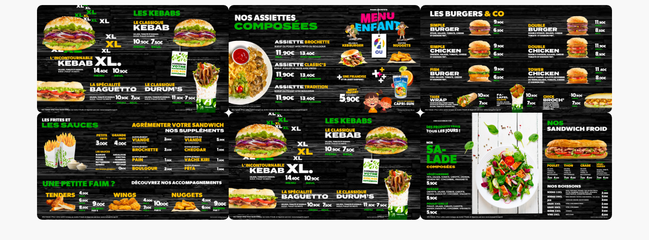

--- FILE ---
content_type: text/html
request_url: https://allo-kebab.com/
body_size: 424
content:
<!DOCTYPE html>
<html lang="fr">
<head>
    <meta charset="UTF-8">
    <meta name="viewport" content="width=device-width, initial-scale=1.0">
    <title>Allo Kebab - Hallennes lez Haubourdin</title>
    <style>
        body {
            margin: 0;
            font-family: Arial, sans-serif;
            text-align: center;
            background-color: #f8f8f8;
        }
        .gallery {
            display: flex;
            flex-wrap: wrap;
            justify-content: center;
            gap: 10px;
            padding: 10px;
        }
        .gallery img {
            max-width: 100%;
            height: auto;
            border-radius: 10px;
        }
        @media (min-width: 768px) {
            .gallery img {
                width: 48%;
            }
        }
        @media (min-width: 1024px) {
            .gallery img {
                width: 30%;
            }
        }
    </style>
</head>
<body>
    <div class="gallery">
        <img src="allokebab5.webp" alt="Kebab 1">
        <img src="allokebab2.webp" alt="Kebab 2">
        <img src="allokebab3.webp" alt="Kebab 3">
        <img src="allokebab1.webp" alt="Kebab 4">
        <img src="allokebab5.webp" alt="Kebab 5">
        <img src="allokebab6.webp" alt="Kebab 5">
    </div>
</body>
</html>